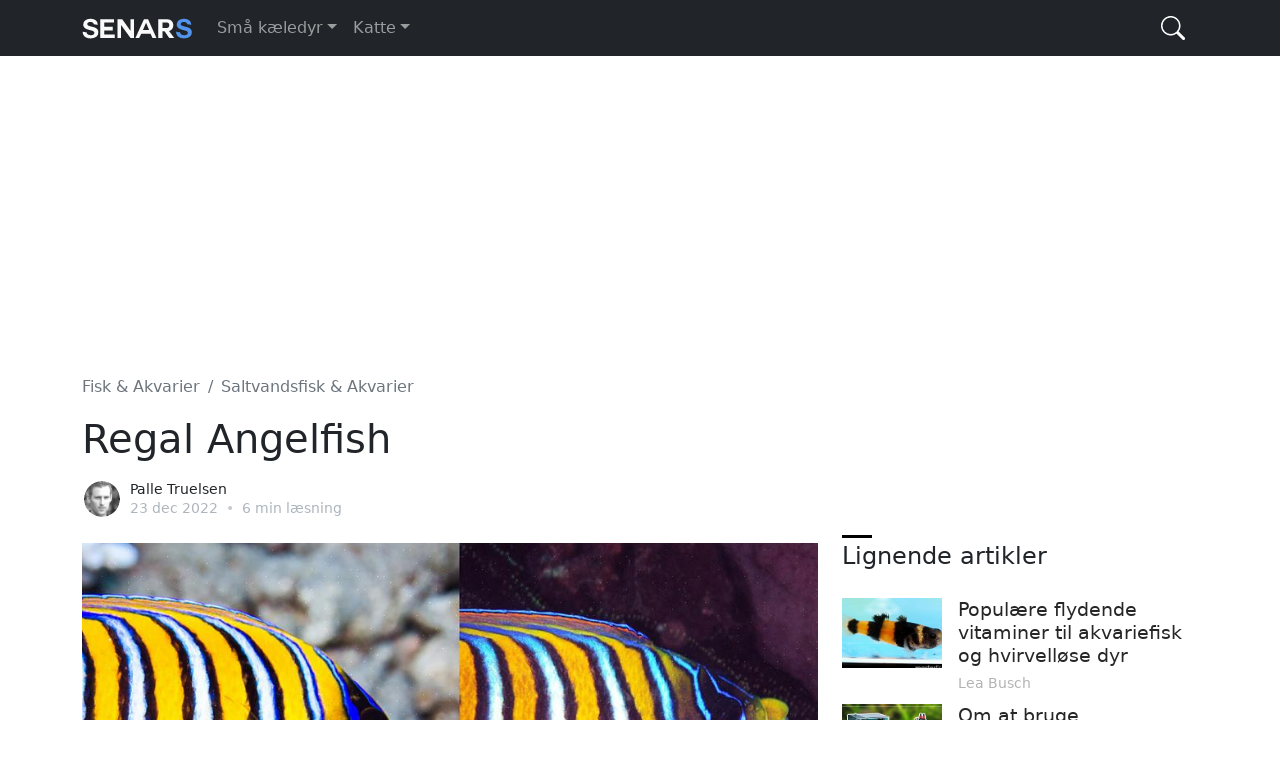

--- FILE ---
content_type: text/html; charset=UTF-8
request_url: https://da.senars.com/1331/regal-angelfish
body_size: 9535
content:
<!doctype html>
<html lang="da" class="h-100">
  <head>
    <meta charset="utf-8">
    <title>Regal Angelfish</title>
    <meta name="viewport" content="width=device-width, initial-scale=1">
    <meta name="description" content="Lær om den kongelige angelfish, en af de smukkeste fisk i havet, men en, der er svær at holde i et akvarium.">
    <link href="/s/starter.min.css" rel="stylesheet">
    <!-- <link href="/s/grid.css" rel="stylesheet"> -->
    <!-- <link href="/s/magnific-popup.css" rel="stylesheet"> -->
  <meta name="author" content="Palle Truelsen">
  <meta property="article:published_time" content="2022-12-23T20:01:54+01:00" />
  <meta property="article:modified_time" content="2025-11-11T01:48:27+01:00" />
  <meta property="og:type" content="article">
  <meta property="og:url" content="https://da.senars.com/1331/regal-angelfish">
  <meta property="og:title" content="Regal Angelfish">
  <meta property="og:description" content="Lær om den kongelige angelfish, en af de smukkeste fisk i havet, men en, der er svær at holde i et akvarium.">
  <meta property="og:image" content="https://www.senars.com/img/large/1331_118714.jpg">
  <meta property="twitter:card" content="summary">
  <meta property="twitter:url" content="https://da.senars.com/1331/regal-angelfish">
  <meta property="twitter:title" content="Regal Angelfish">
  <meta property="twitter:description" content="Lær om den kongelige angelfish, en af de smukkeste fisk i havet, men en, der er svær at holde i et akvarium.">
  <meta property="twitter:image" content="https://www.senars.com/img/large/1331_118714.jpg">
  <link rel="canonical" href="https://da.senars.com/1331/regal-angelfish">
<link rel="alternate" hreflang="fr" href="https://fr.senars.com/1331/poisson-ange-royal" />
<link rel="alternate" hreflang="it" href="https://it.senars.com/1331/pesce-angelo-regale" />
<link rel="alternate" hreflang="nl" href="https://nl.senars.com/1331/vorstelijke-maanvissen" />
<link rel="alternate" hreflang="sv" href="https://sv.senars.com/1331/regal-angelfish" />
<link rel="alternate" hreflang="da" href="https://da.senars.com/1331/regal-angelfish" />
<link rel="alternate" hreflang="no" href="https://www.senars.com/1331/regal-angelfish" />
<link rel="alternate" hreflang="fi" href="https://fi.senars.com/1331/kuninkaallinen-enkelikala" />
<link rel="alternate" hreflang="pt" href="https://pt.senars.com/1331/peixe-anjo-regio" />
<link rel="alternate" hreflang="cs" href="https://cs.senars.com/1331/kralovske-skalary" />
<link rel="alternate" hreflang="el" href="https://el.senars.com/1331/basiliko-aggeloparo" />
<link rel="alternate" hreflang="sk" href="https://sk.senars.com/1331/kralovske-skalary" />
<link rel="alternate" hreflang="iw" href="https://iw.senars.com/1331/%D7%9E%D7%9C%D7%90%D7%9A-%D7%9E%D7%9C%D7%9B%D7%95%D7%AA%D7%99" />
<script type="application/ld+json">
{
    "@context": "https://schema.org",
    "@type": "BreadcrumbList",
    "itemListElement": [
        {
            "@type": "ListItem",
            "position": 1,
            "name": "Hjem",
            "item": "https://da.senars.com"
        },
        {
            "@type": "ListItem",
            "position": 2,
            "name": "Fisk &amp; Akvarier",
            "item": "https://da.senars.com/fisk-akvarier"
        },
        {
            "@type": "ListItem",
            "position": 3,
            "name": "Saltvandsfisk &amp; Akvarier",
            "item": "https://da.senars.com/fisk-akvarier/saltvandsfisk-akvarier"
        },
        {
            "@type": "ListItem",
            "position": 4,
            "name": "Regal Angelfish"
        }
    ]
}
</script>
  <meta name="google" content="notranslate">
  <link rel="shortcut icon" href="/favicon.ico">
  <link rel="icon" type="image/png" sizes="16x16" href="/s/icon-16x16.png">
  <link rel="icon" type="image/png" sizes="32x32" href="/s/icon-32x32.png">
  <link rel="icon" type="image/png" sizes="192x192" href="/s/icon-192x192.png">
  <link rel="apple-touch-icon" sizes="120x120" href="/s/icon-120x120.png">
  <link rel="apple-touch-icon" sizes="152x152" href="/s/icon-152x152.png">
  <link rel="apple-touch-icon" sizes="180x180" href="/s/icon-180x180.png">
  
  <script src="https://ajax.googleapis.com/ajax/libs/jquery/3.5.1/jquery.slim.min.js"></script>
  <!-- <script src="/s/jquery.magnific-popup.js"></script> -->
  
  <style>
  
#techinfo{position:fixed;left:0;top:70px;padding:6px;font-size:0.6em;color:#000;background:#eee;width:250px;}
#techinfo b{display:inline-block;width:100px}
  
.ixlangs {}
.ixlangs {list-style:none;overflow: auto;text-align: center;padding:0;margin:0.8em auto;}
.ixlangs li{display: inline-block;margin:0.2em;/*font-size:0.8em*/}
.ixlangs li a{text-decoration:none;margin:0 5px;white-space:nowrap;color:grey}
.ixlangs li a:hover {text-decoration:underline;}

#cookieBar{left:0;right:0;bottom:0;margin:0;position: fixed;width:100%;z-index:99;padding:7px 0px;visibility:hidden;color:#222;background:#f8f9fa;border-top:1px solid #c3c3c3;box-shadow:0 0 6px rgba(0,0,0,.18);}
#cookieBar.cookie-show {visibility:visible;}
#cookieBar .cookieBarInner{align-items:center;display:flex;}
#cookieBar .cookieBarText{font-size:0.8rem;}
#cookieBar .cookieBarButton{margin:0 15px;}
#cookieBar #cookieBar_ok{padding: .2rem 1.2rem;font-size:0.8rem;}
  
  </style>

<script async src="https://pagead2.googlesyndication.com/pagead/js/adsbygoogle.js?client=ca-pub-3638152677109377" crossorigin="anonymous"></script>  
<script defer src="https://loglesk.io/js/script.js" data-key="wgl0d"></script><script defer data-domain="senars.com" src="https://plausible.mlesk.com/js/script.js"></script>
  </head>
  <body class="d-flex flex-column">


<header class="">
  <nav class="navbar navbar-expand-md navbar-dark bg-dark">
    <div class="container-xl">
      <a class="navbar-brand p-0" href="/"><svg version="1.1" xmlns="http://www.w3.org/2000/svg" viewBox="0 0 89 32"><path fill="#fafafa" d="M0.504,18.999l3.192,0.525q0.378,2.247,3.318,2.247q0.693,0,1.2915-0.1365t1.113-0.5775t0.5145-1.155q0-0.651-0.4935-1.0815t-1.281-0.672t-1.7325-0.462t-1.9005-0.5355t-1.743-0.756t-1.281-1.2705t-0.4935-1.9635q0-2.163,1.68-3.3495t3.927-1.1865q1.659,0,2.961,0.462t2.1735,1.5855t0.8715,2.7825l-3.192-0.462q-0.147-0.609-0.462-1.008t-0.798-0.5565t-0.84-0.1995t-0.861-0.042q-0.903,0-1.5855,0.42t-0.6825,1.281q0,0.819,0.777,1.197t3.696,1.071q0.462,0.126,0.609,0.1575t0.735,0.231t0.8925,0.378t0.798,0.5355t0.7455,0.756t0.462,1.008t0.21,1.302q0,2.142-1.6275,3.4755t-4.6095,1.3335q-1.743,0-3.15-0.546t-2.3205-1.785t-0.9135-3.003z M17.892,17.991l0,3.192l8.463,0l0,2.772l-11.655,0l0-15.036l10.941,0l0,2.772l-7.749,0l0,3.381l6.846,0l0,2.919l-6.846,0z M38.913,23.997l-7.602-10.374l0,10.374l-2.877,0l0-15.057l3.78,0l6.699,9.366l0-9.366l2.793,0l0,15.057l-2.793,0z M45.864,23.976l-3.003,0l6.804-14.973l3.318,0l6.699,14.973l-3.192,0l-1.47-3.318l-7.581,0z M51.387,11.817l-0.021,0l-2.52,5.796l4.977,0z M69.657,18.432l0.126,0l4.2,5.565l-4.032,0l-3.78-5.397l-1.617,0l0,5.397l-3.318,0l0-15.015l6.762,0q2.646,0,3.9375,1.386t1.2915,3.423q0,1.659-0.903,2.961t-2.667,1.68z M67.116,11.544l-2.562,0l0,4.515l2.562,0q1.365,0,2.121-0.4725t0.756-1.7955q0-1.344-0.7455-1.7955t-2.1315-0.4515z"/><path fill="#5294ed" d="M75.453,18.999l3.192,0.525q0.378,2.247,3.318,2.247q0.693,0,1.2915-0.1365t1.113-0.5775t0.5145-1.155q0-0.651-0.4935-1.0815t-1.281-0.672t-1.7325-0.462t-1.9005-0.5355t-1.743-0.756t-1.281-1.2705t-0.4935-1.9635q0-2.163,1.68-3.3495t3.927-1.1865q1.659,0,2.961,0.462t2.1735,1.5855t0.8715,2.7825l-3.192-0.462q-0.147-0.609-0.462-1.008t-0.798-0.5565t-0.84-0.1995t-0.861-0.042q-0.903,0-1.5855,0.42t-0.6825,1.281q0,0.819,0.777,1.197t3.696,1.071q0.462,0.126,0.609,0.1575t0.735,0.231t0.8925,0.378t0.798,0.5355t0.7455,0.756t0.462,1.008t0.21,1.302q0,2.142-1.6275,3.4755t-4.6095,1.3335q-1.743,0-3.15-0.546t-2.3205-1.785t-0.9135-3.003z"/></svg></a>
      <button class="navbar-toggler" type="button" data-bs-toggle="collapse" data-bs-target="#navbarCollapse" aria-controls="navbarCollapse" aria-expanded="false" aria-label="Toggle navigation">
        <span class="navbar-toggler-icon"></span>
      </button>
      <div class="collapse navbar-collapse" id="navbarCollapse">
        <ul class="navbar-nav me-auto mb-2 mb-md-0">
        

	          <li class="nav-item dropdown">
            <a class="nav-link dropdown-toggle" href="#" id="dropdown1" data-bs-toggle="dropdown" aria-expanded="false">Små kæledyr</a>
            <ul class="dropdown-menu" aria-labelledby="dropdown1"><li><a class="dropdown-item" href="/sma-kaledyr/sukker-svavefly-egern">Sukker svævefly & Egern</a></li>
<li><a class="dropdown-item" href="/sma-kaledyr/kaledyrsrotter">Kæledyrsrotter</a></li>
<li><a class="dropdown-item" href="/sma-kaledyr/gerbils">Gerbils</a></li>
<li><a class="dropdown-item" href="/sma-kaledyr/chinchilla">Chinchilla</a></li>
<li><a class="dropdown-item" href="/sma-kaledyr/fritter">Fritter</a></li>
<li><a class="dropdown-item" href="/sma-kaledyr/pindsvin">Pindsvin</a></li>
<li><a class="dropdown-item" href="/sma-kaledyr/kaledyrsmus">Kæledyrsmus</a></li>
<li><a class="dropdown-item" href="/sma-kaledyr/kaledyr-kaniner">Kæledyr kaniner</a></li>
<li><a class="dropdown-item" href="/sma-kaledyr/marsvin">Marsvin</a></li>
<li><a class="dropdown-item" href="/sma-kaledyr/hamstere">Hamstere</a></li>
<li><a class="dropdown-item" href="/sma-kaledyr/eksotiske-kaledyr">Eksotiske kæledyr</a></li>

                  <li><hr class="dropdown-divider"></li>
                  <li><a class="dropdown-item" href="/sma-kaledyr">Se alle 
							<svg aria-hidden="true" role="img" class="nav-arrow mr-2" viewBox="0 0 16 16" width="15" height="15" fill="currentColor"><path fill-rule="evenodd" d="M8.22 2.97a.75.75 0 011.06 0l4.25 4.25a.75.75 0 010 1.06l-4.25 4.25a.75.75 0 01-1.06-1.06l2.97-2.97H3.75a.75.75 0 010-1.5h7.44L8.22 4.03a.75.75 0 010-1.06z"></path></svg>
	</a></li>

            </ul>
          </li>
	          <li class="nav-item dropdown">
            <a class="nav-link dropdown-toggle" href="#" id="dropdown2" data-bs-toggle="dropdown" aria-expanded="false">Katte</a>
            <ul class="dropdown-menu" aria-labelledby="dropdown2"><li><a class="dropdown-item" href="/katte/katteopdrat">Katteopdræt</a></li>
<li><a class="dropdown-item" href="/katte/leve-katte">At leve med katte</a></li>
<li><a class="dropdown-item" href="/katte/ofte-stillede-sporgsmal-katte">Ofte stillede spørgsmål om katte</a></li>
<li><a class="dropdown-item" href="/katte/katteoptagelse">Katteoptagelse</a></li>
<li><a class="dropdown-item" href="/katte/kats-sundhed-velvare">Kats sundhed & Velvære</a></li>
<li><a class="dropdown-item" href="/katte/katadfard-traning">Katadfærd & Træning</a></li>

                  <li><hr class="dropdown-divider"></li>
                  <li><a class="dropdown-item" href="/katte">Se alle 
							<svg aria-hidden="true" role="img" class="nav-arrow mr-2" viewBox="0 0 16 16" width="15" height="15" fill="currentColor"><path fill-rule="evenodd" d="M8.22 2.97a.75.75 0 011.06 0l4.25 4.25a.75.75 0 010 1.06l-4.25 4.25a.75.75 0 01-1.06-1.06l2.97-2.97H3.75a.75.75 0 010-1.5h7.44L8.22 4.03a.75.75 0 010-1.06z"></path></svg>
	</a></li>

            </ul>
          </li>
        </ul>
        
        <form id="fq" class="d-flex" method="get" action="https://www.google.dk/search" role="search" autocomplete="off">
          <input class="form-control" name="q" type="search" placeholder="Søg…" aria-label="Search">
          
<button id="btn-q" type="button" class="btn ms-1">
<svg xmlns="http://www.w3.org/2000/svg" width="16" height="16" fill="currentColor" class="bi" viewBox="0 0 16 16"><path d="M11.742 10.344a6.5 6.5 0 1 0-1.397 1.398h-.001c.03.04.062.078.098.115l3.85 3.85a1 1 0 0 0 1.415-1.414l-3.85-3.85a1.007 1.007 0 0 0-.115-.1zM12 6.5a5.5 5.5 0 1 1-11 0 5.5 5.5 0 0 1 11 0z"></path></svg>
<svg xmlns="http://www.w3.org/2000/svg" width="16" height="16" fill="currentColor" class="bi" viewBox="0 0 16 16"><path fill-rule="evenodd" d="M13.854 2.146a.5.5 0 0 1 0 .708l-11 11a.5.5 0 0 1-.708-.708l11-11a.5.5 0 0 1 .708 0Z"></path><path fill-rule="evenodd" d="M2.146 2.146a.5.5 0 0 0 0 .708l11 11a.5.5 0 0 0 .708-.708l-11-11a.5.5 0 0 0-.708 0Z"></path></svg>
</button>
          
        </form>

        
      </div>
    </div>
  </nav>
</header>

<script>

$('#fq').submit(function(e){
	var $input = $(this).find('input[name=q]');
	$input.val($input.val().trim());
   if (!$input.val()) {
     e.preventDefault();
     return  false;
   }
	if($input.val().substr(0, window.location.host.length+5) != 'site:'+window.location.host) {
		$input.val('site:'+window.location.host+' '+$input.val());
	}
});

$('#btn-q').click(function() {
	$('header').toggleClass('fq_open');
	$('#fq input').focus();
});

if(!document.cookie.replace(/(?:(?:^|.*;\s*)cookie_consent\s*\=\s*([^;]*).*$)|^.*$/, "$1")) $('#cookieBar').addClass('cookie-show');

$('#cookieBar_ok').click(function() {
	$('#cookieBar').removeClass('cookie-show');
	document.cookie = 'cookie_consent=1; expires=Sun, 1 Jan 2028 00:00:00 UTC; path=/';
});

</script>


<!-- Begin page content -->
<main class="flex-shrink-0">
  <div class="container-md">
  
<div style="max-width:1000px;margin:0 auto;">
<div style="padding:8px 15px 15px 15px;"><ins class="adsbygoogle" style="display:block" data-ad-client="ca-pub-3638152677109377" data-ad-slot="1744371365" data-ad-format="auto" data-full-width-responsive="true"></ins><script>(adsbygoogle = window.adsbygoogle || []).push({});</script></div></div>
        
        <nav class="mt-3" aria-label="breadcrumb">
          <ol class="breadcrumb">
<li class="breadcrumb-item"><a href="/fisk-akvarier">Fisk &amp; Akvarier</a></li><li class="breadcrumb-item"><a href="/fisk-akvarier/saltvandsfisk-akvarier">Saltvandsfisk &amp; Akvarier</a></li>          </ol>
        </nav>
        
    <div class="row mb-3">
      <div class="col-auto">


    <h1 class="">Regal Angelfish</h1>
    
<div class="byline mt-3">
	<div class="byline-list">
		<div class="author-avatar"><img src="/img/avatar/12_432.jpg" alt="Palle Truelsen"></div>
	</div>
	<div class="byline-meta">
		<div class="author-name"><span dir="ltr">Palle Truelsen</span></div>
		<div class="byline-meta-content">
			<time class="byline-meta-date" datetime="2022-12-23">23 dec 2022</time>
			<span class="byline-reading-time"><span class="bull">&#8226;</span> 6  min læsning</span>
		</div>
	</div>
</div>
		
		</div>
    </div>
  
    <div class="row mb-2">
      <div class="col-lg-8 mb-2 article">


	<div class="im icenter" style="max-width:898px">
	<figure>
<a href="https://www.senars.com/img/large/1331_118714.jpg" class="highslide"><img src="https://www.senars.com/img/large/1331_118714.jpg" alt="Regal Angelfish kan findes i hele det nordlige"></a>
<figcaption class="imcaption-y">Regal Angelfish kan findes i hele det nordlige og vestlige Indiske Ocean, Det Røde Hav og Indo-Stillehavet.</figcaption>
</figure>
</div> <div class="l-container article__container"> <div class="article__header"> <div class="heading"> <h2>Smukke kongelige angelfish kun for erfarne akvarister</h2></div></div> <div class="article__body right-rail"> <div class="loc chop-content is-chopped"> <div class="structured-content sc-page mntl-sc-page"> <p>Af alle fiskene i havet er Regal Angelfish (<em>Pygoplites diacanthus</em>) blandt de smukkeste. Desværre er det også blandt de sværeste for en nybegynder akvarist at holde i et akvarium. Men givet den rette opmærksomhed på detaljer og et miljø, der imødekommer Regals specifikke behov, kan det trives i et akvarium i mange år.</p> <div class="mntl-sc-block-callout"> <h3>Raceoversigt</h3> <div class="mntl-sc-block-callout-body mntl-text-block"> <p><strong>Almindelige navne:</strong> Regal Angelfish, Royal Angelfish, Kejserinde Angelfish, Blue-Banded Angelfish</p> <p><strong>Videnskabeligt navn:</strong> <em>Pygoplites diacanthus</em></p> <p><strong>Voksen størrelse:</strong> 25 centimeter</p> <p><strong>Forventet levetid:</strong> 15 år</p></div></div> <h2>Egenskaber</h2> <h2>Oprindelse og distribution</h2> <p>Regal Angelfish kan findes i hele det nordlige og <strong class="tet">vestlige Indiske Ocean</strong>, Det Røde Hav og Indo-Stillehavet. Regal Angelfish's køn kan ikke bestemmes af farvevariationer; dog er der farveforskelle mellem eksemplarer fra Det Røde Hav og Det <strong class="tet">Indiske Ocean versus</strong> dem fra Indo-Stillehavsområdet. <em class="tet">Eksemplarer fra Det</em> Røde Hav og Det <em class="tet">Indiske Ocean udstiller</em> en lys orange farve i hele det ventrale område og under munden, mens dem fra Indo-Stillehavsområdet er blågrå. Forskellen er tydelig hos voksne eksemplarer, men noget sværere at skelne hos unge. Unge har samme farve som voksne med undtagelse af en falsk øjenplet ved bunden af rygfinnen. Denne plet forsvinder, når den unge bliver omkring 8 centimeter i størrelse.</p> <p>I naturen <em class="tet">foretrækker Regal Angelfish i høj grad</em> et <strong class="tet">område, der er naturligt rigt</strong> på koralvækst, både inden for og uden for revet og på dybder fra knæ dybt ned til 150 meter. Denne <strong class="tet">fisk foretrækker</strong> i <strong class="tet">høj grad</strong> at opholde sig i nærheden af områder med masser af revner, sprækker og huler, hvor den hurtigt kan gemme sig for enhver opfattet trussel. Jo mindre Regal er, jo tættere forbliver den på det skjulte dæksel. Regal Angel findes normalt enkeltvis eller i parrede par eller små grupper med en han og flere hunner.</p> <h2>Farver og markeringer</h2> <p>De fleste Regal Angelfish har orange og hvide striber med blå og sorte kanter. De har gule haler; deres anal- og rygfinner har orange og blå striber, og den bagerste del af rygfinnen er sort med blå pletter. er prydet med hvide og orange striber kantet i blå og sorte farver. Der er flere andre variationer i udseende; For eksempel har Regal Angelfish fra Det Indiske Ocean gule hoveder, mens Stillehavsvarianter har blålige hoveder, og nogle har gule kroppe med hvide striber. Unge dyr ser helt anderledes ud end voksne med en øjenplet nær deres rygfinner.</p> <h2>Tankkammerater</h2> <p>Et rev-type akvarium er meget foretrukket af denne fisk, da det giver den stenede revstruktur, som fisken har brug for for at føle sig sikker. At kombinere Regal Angelfish med koraller er altid risikabelt, men de er generelt "sikrere" end de fleste andre Pomacanthids og endda de fleste Centropyge-arter. Hvis en konge skal plukke på koraller, er den normalt begrænset til en bestemt koral eller type koral. Valget for akvaristen står så mellem at holde korallerne eller fisken. <em class="tet">Regals ignorerer generelt arter</em>, men det er blevet rapporteret, at de plukker på visse storpolypede stenede koraller såsom Trachyphyllia eller visse bløde koraller såsom <a href="/1309/lette-blode-koraller-til-revakvarier" title="Lette bløde koraller til revakvarier">Xenia</a>. Regal Angels, der er godt fodret, er mindre tilbøjelige til at vove sig rundt i akvariet på udkig efter en anden fødekilde.</p> <h2>Regal angelfish habitat og pleje</h2> <p>Regal Angels er bestemt ikke aggressive fisk og klarer sig ikke godt med mere aggressive eller større fisk i samme tank. Andre <a href="/1350/at-valge-de-bedste-saltvands-engelfisk-arter-til-dit-akvarium" title="At vælge de bedste saltvands-engelfisk-arter til dit akvarium">angelfish</a> bliver et problem, når de vokser ud af Regal. At placere to Regals i samme tank fungerer normalt ikke godt, selvom de er af det modsatte køn - hvilket det er næsten umuligt at bestemme - og den mindste placeres først i tanken.</p> 
	<div class="im icenter" style="max-width:657px">
	<figure>
<a href="https://www.senars.com/img/large/1331_118719.jpg" class="highslide"><img src="https://www.senars.com/img/large/1331_118719.jpg" alt="Regal angelfish diæt"></a>
<figcaption class="imcaption-y">Regal angelfish diæt.</figcaption>
</figure>
</div> <p>Når du køber en Regal Angelfish, er der flere "altid" og flere "aldrig" at huske på. Få altid sælgeren til at vise dig, at Regal spiser i akvariet (helst ved flere lejligheder) før køb. Køb aldrig en Regal på udsalg. Det vil normalt være subpar og ikke ved godt helbred. Køb altid Regal Angels, der er fanget fra enten Det Røde Hav eller Det Indiske Ocean, ikke Indo-Stillehavet, da mange af disse fisk stadig fanges med kemikalier og ikke vil overleve længe. Omkostningerne vil være mere, men slutproduktet vil være den ekstra udgift værd.</p> <p>Det er klogt at sætte en ny konge i karantæne i flere uger, før du placerer den i din showtank. Regals tilpasser sig ikke let til tankens liv og har ikke rigtig brug for de ekstra distraktioner fra andre fisk, når de forsøger at finde ud af, hvad der er og ikke er sikkert at spise. <a href="/1279/er-karantanetanke-qter-nodvendige-til-dine-saltvandsakvarier" title="Er karantænetanke (qt'er) nødvendige til dine saltvandsakvarier?">Sæt den nytilkomne i karantæne</a> i en 20-liters eller større tank (refugiums fungerer godt til dette), indtil den spiser håndfodret mad godt og ikke viser tegn på sygdom eller parasitter.</p> <p>Mindre (unger på omkring 2-8 centimeter) ser ud til at tilpasse sig tankens levetid lettest. De er for unge til at blive sat i deres veje, men gamle nok til at have overlevet de trusler, de har været udsat for.</p> <h2>Regal angelfish diæt</h2> <p>I naturen græsser Regals på bunddyr med en særlig forkærlighed for svampe og sækdyr. I fangenskab bør denne fisk tilbydes en række forskellige fødevarer for at sikre, at alle ernæringskravene bliver opfyldt. Mens mange akvarister har meninger om den bedste mad at tilbyde Regal, er en <strong class="tet">varieret kost bestående</strong> af mad såsom rød nori-tang, Pro-V gelatinemad, Mysis-rejer og hakket krill blevet rapporteret at fungere meget godt for denne fisk. Pro-V er en frossen blanding af tang og grøntsager i en gelatinebase. Du skal blot skære en skive af Pro-V'en fra lagen og placere den i en madklemme fastgjort til siden af tanken.</p> <div class="recommended_top"><strong>Læs også:</strong> <a href="/3849/fjernelse-af-brune-kiselalger-fra-saltvandsakvarier">Fjernelse af brune kiselalger fra saltvandsakvarier</a></div><div class="vmh"></div> <p>Regal Angelfish er ikke en aggressiv feeder og klarer sig ikke godt, når den konkurrerer med hurtigfodrende planktivorer i et samfundsakvarium. At vælge de rigtige tankkammerater til Regal er bydende nødvendigt for dens overlevelse.</p> <h2>Seksuelle forskelle</h2> <p>Det er næsten umuligt at skelne en han fra en kvindelig kongefisk, selvom hunnerne normalt er en smule større end hannerne.</p> <h2>Opdræt af den kongelige angelfish</h2> <p>Regal Angelfish er blevet rapporteret at gyde i skumringen eller i mørket om natten. Hunnen udfører en spiraldans, mens hun frigiver sine æg til befrugtning af hannen. Æggene flyder til overfladen, hvor de slutter sig til det andet levende stof i plankton-"suppen" i havet. Som med de fleste andre pelagiske fisk, har meget få akvarister rapporteret nogen succes overhovedet med at opdrætte denne fisk i fangenskab.</p> <h2>Flere kæledyrsfiskeracer og yderligere forskning</h2> <p>Hvis du er interesseret i lignende racer, så tjek:</p> <ul> <li><a href="/1334/bedste-angelfish-der-er-reef-tank-sikre" title="10 bedste angelfish, der er reef tank sikre">Angelfish sjældent set i akvarier</a></li> <li><a href="/1354/sort-og-hvid-bandit-angelfish-profil" title="Sort og hvid Bandit Angelfish-profil">Sort og hvid bandit angelfish</a></li> <li><a href="/1348/flamme-angelfish-race-profil" title="Flamme Angelfish Race Profil">Flamme angelfish</a></li> <li>Andre <em class="tet">profiler af racer til kæledyrsfisk i saltvand</em></li></ul></div></div></div></div>		
		</div>
      <div class="col-lg-4">
      
<div class="position-sticky" style="top: 1rem;">
		
<div class="o-title">Lignende artikler</div>
        
<ol class="acrds">

			<li class="clearfix">
				<a class="entry-permalink" href="/3917/populare-flydende-vitaminer-til-akvariefisk-og-hvirvellose-dyr"></a>
				<div class="entry-thumbnail"><a href="/3917/populare-flydende-vitaminer-til-akvariefisk-og-hvirvellose-dyr"><img src="https://www.senars.com/img/thumb/3917_512.jpg" alt=""></a></div>
				<div class="entry-summary">
					<a class="entry-title" href="/3917/populare-flydende-vitaminer-til-akvariefisk-og-hvirvellose-dyr">Populære flydende vitaminer til akvariefisk og hvirvelløse dyr</a>
					<span class="entry-meta" dir="ltr">Lea Busch</span>
				</div>
			</li>			<li class="clearfix">
				<a class="entry-permalink" href="/3858/om-at-bruge-beholderfiltre"></a>
				<div class="entry-thumbnail"><a href="/3858/om-at-bruge-beholderfiltre"><img src="https://www.senars.com/img/thumb/3858_888.jpg" alt=""></a></div>
				<div class="entry-summary">
					<a class="entry-title" href="/3858/om-at-bruge-beholderfiltre">Om at bruge beholderfiltre</a>
					<span class="entry-meta" dir="ltr">Isabella Nymann Hein</span>
				</div>
			</li>			<li class="clearfix">
				<a class="entry-permalink" href="/3857/valg-af-et-saltvandsakvariefiltreringssystem"></a>
				<div class="entry-thumbnail"><a href="/3857/valg-af-et-saltvandsakvariefiltreringssystem"><img src="https://www.senars.com/img/thumb/3857_352.jpg" alt=""></a></div>
				<div class="entry-summary">
					<a class="entry-title" href="/3857/valg-af-et-saltvandsakvariefiltreringssystem">Valg af et saltvandsakvariefiltreringssystem</a>
					<span class="entry-meta" dir="ltr">Isabella Nymann Hein</span>
				</div>
			</li>			<li class="clearfix">
				<a class="entry-permalink" href="/3856/hvordan-cykler-du-dit-saltvandsakvarium-med-levende-sten"></a>
				<div class="entry-thumbnail"><a href="/3856/hvordan-cykler-du-dit-saltvandsakvarium-med-levende-sten"><img src="https://www.senars.com/img/thumb/3856_816.jpg" alt=""></a></div>
				<div class="entry-summary">
					<a class="entry-title" href="/3856/hvordan-cykler-du-dit-saltvandsakvarium-med-levende-sten">Hvordan cykler du dit saltvandsakvarium med levende sten?</a>
					<span class="entry-meta" dir="ltr">Lissy Bak Nygaard</span>
				</div>
			</li>			<li class="clearfix">
				<a class="entry-permalink" href="/3854/arbejder-med-live-rock"></a>
				<div class="entry-thumbnail"><a href="/3854/arbejder-med-live-rock"><img src="https://www.senars.com/img/thumb/3854_744.jpg" alt=""></a></div>
				<div class="entry-summary">
					<a class="entry-title" href="/3854/arbejder-med-live-rock">Arbejder med Live Rock</a>
					<span class="entry-meta" dir="ltr">Isabella Nymann Hein</span>
				</div>
			</li>			<li class="clearfix">
				<a class="entry-permalink" href="/3850/dyrkning-af-makroalger-i-dit-saltvandsakvarium"></a>
				<div class="entry-thumbnail"><a href="/3850/dyrkning-af-makroalger-i-dit-saltvandsakvarium"><img src="https://www.senars.com/img/thumb/3850_600.jpg" alt=""></a></div>
				<div class="entry-summary">
					<a class="entry-title" href="/3850/dyrkning-af-makroalger-i-dit-saltvandsakvarium">Dyrkning af makroalger i dit saltvandsakvarium</a>
					<span class="entry-meta" dir="ltr">Lea Busch</span>
				</div>
			</li>
</ol>
			</div>	
		
		</div>
    </div>
	 

  </div>
</main>


<script>
/*
$('.highslide').magnificPopup({
  type: 'image'
  // other options
});
*/

    $(document).ready(function () {
        $('.highslide').magnificPopup({
            type: 'image',
       /*     gallery: {
                enabled: true,
                preload: [1, 1],
                navigateByImgClick: false,
               // tClose: 'Close (Esc)',
               // tPrev: 'Prev',
              //  tNext: 'Next',
                tCounter: '<span class="mfp-counter">%curr% / %total%</span>'
            },
		*/
        });
    });




</script>


<div class="container-md">
  <footer class="d-flex flex-wrap align-items-center py-2 border-top">
    <p class="mb-0 me-4 text-muted">&copy; 2026 Senars</p>
    <ul class="nav">
      <li class="nav-item"><a href="/terms" class="nav-link px-0 pe-3">Servicevilkår</a></li>
      <li class="nav-item"><a href="/privacy" class="nav-link px-0 pe-3">Privatlivspolitik</a></li>
      <li class="nav-item"><a href="/contact" class="nav-link px-0 pe-3">Kontakt os</a></li>
    </ul>
  </footer>
</div>


    <script src="/s/starter.min.js"></script>
    
    <!-- <script src="http://192.168.0.128:84/nec/assets/js/bootstrap.js"></script> -->
    
<script>
function getCookie(b){b=(new RegExp("(?:^"+b+"|;s*"+b+")=(.*?)(?:;|$)","g")).exec(document.cookie);return null===b?0:b[1]}
(function(g){a=document.createElement("script");a.async=1;a.src=g;document.body.appendChild(a);
})("https://www.caqe.com/stat/v.js?ut="+getCookie("ut")+"&l="+escape(window.location.href)+"&r="+escape(document.referrer));
</script>      
  </body>
</html>

--- FILE ---
content_type: text/html; charset=utf-8
request_url: https://www.google.com/recaptcha/api2/aframe
body_size: 266
content:
<!DOCTYPE HTML><html><head><meta http-equiv="content-type" content="text/html; charset=UTF-8"></head><body><script nonce="bMn2JkHxl2Kya10bb9_yhQ">/** Anti-fraud and anti-abuse applications only. See google.com/recaptcha */ try{var clients={'sodar':'https://pagead2.googlesyndication.com/pagead/sodar?'};window.addEventListener("message",function(a){try{if(a.source===window.parent){var b=JSON.parse(a.data);var c=clients[b['id']];if(c){var d=document.createElement('img');d.src=c+b['params']+'&rc='+(localStorage.getItem("rc::a")?sessionStorage.getItem("rc::b"):"");window.document.body.appendChild(d);sessionStorage.setItem("rc::e",parseInt(sessionStorage.getItem("rc::e")||0)+1);localStorage.setItem("rc::h",'1769555630598');}}}catch(b){}});window.parent.postMessage("_grecaptcha_ready", "*");}catch(b){}</script></body></html>

--- FILE ---
content_type: text/javascript;charset=UTF-8
request_url: https://www.caqe.com/stat/v.js?ut=0&l=https%3A//da.senars.com/1331/regal-angelfish&r=
body_size: 136
content:
var exp = new Date();
exp.setDate(exp.getDate() + 1);
console.log(exp.toGMTString());
document.cookie = "ut=28;path=/;expires="+exp.toGMTString()+";";